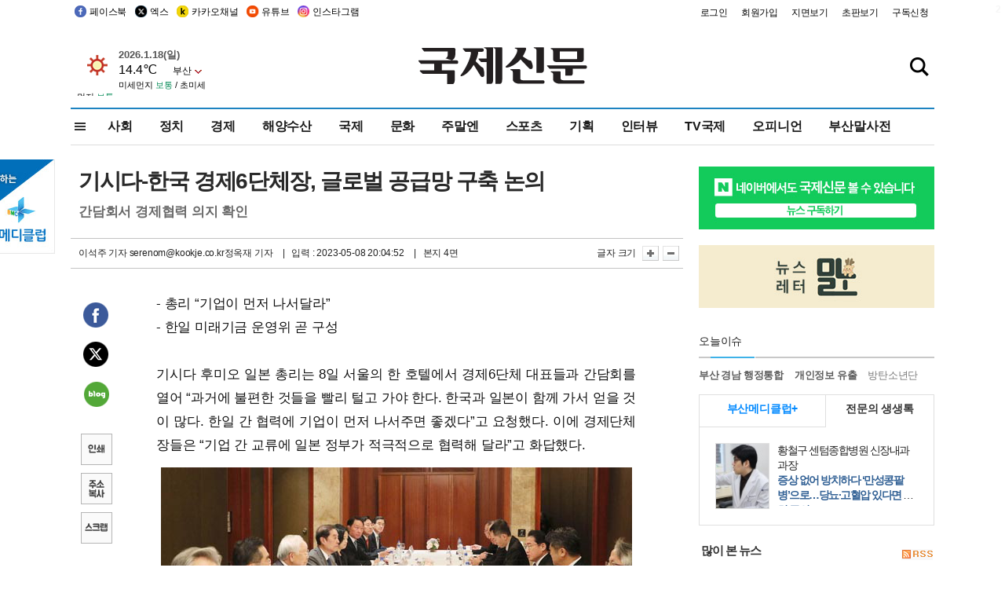

--- FILE ---
content_type: text/html
request_url: https://www.kookje.co.kr/news2011/asp/newsbody.asp?code=0200&key=20230509.22004002571
body_size: 78609
content:
<!DOCTYPE HTML PUBLIC "-//W3C//DTD HTML 4.01 Transitional//EN" "http://www.w3.org/TR/html4/loose.dtd">
<html>
<head>
<meta http-equiv="Content-Type" content="text/html; charset=euc-kr">
<meta http-equiv="Content-Type" content="text/html; charset=euc-kr">
<meta http-equiv="X-UA-Compatible" content="IE=edge,chrome=1">

<script type="text/javascript" src="/jquery/jquery-2.2.3.min.js"></script>
<script type="text/javascript" src="/comm/jquery-migrate-1.1.1.min.js"></script>
<script type="text/javascript" src="/jquery/jquery.cookie.js"></script>
<script type="text/javascript" src="/comm/main.js?v=202005"></script>
<link rel="stylesheet" type="text/css" href="/css/all2021.css?v=2.1" />


<link rel="stylesheet" type="text/css" href="/css/content.css?1016" />

<script>
$(document).ready(function() {
	//전체메뉴
	$(".allmn").click(function(){
		$("#nav_allview").css("display","block");
	});
	$(".aclose").click(function(){
		$("#nav_allview").css("display","none");
	});

});
</script>

<!-- Google tag (gtag.js) -->
<script async src="https://www.googletagmanager.com/gtag/js?id=G-PM54QC8NP5"></script>
<script>
  window.dataLayer = window.dataLayer || [];
  function gtag(){dataLayer.push(arguments);}
  gtag('js', new Date());

  gtag('config', 'G-PM54QC8NP5');
</script>

<meta property="fb:app_id" content="390349274672204"/>
<link rel="stylesheet" type="text/css" href="/css/content.css?v=1.2" />
<script type="text/javascript" src="https://101.livere.co.kr/B/passport/livere8_passport.js" charset="utf-8"></script>
<script src="https://apis.google.com/js/platform.js" async defer>
  {lang: 'ko'}
</script>

<script type="text/javascript">
<!--
function FLsubmit()
{
	var dj = document.forms.news_login
	if(dj.userid.value == "" ){
		alert("아이디를 입력하여 주십시오.")
		dj.userid.focus();
		return;
	}
	if(dj.password.value == "" ){
		alert("암호를 입력하여 주십시오.")
		dj.password.focus();
		return;
	}
	//document.hiddeframe.src='https://www.kookje.co.krkookje/admin/login_check.asp?userid='+dj.userid.value+'&password='+dj.password.value+'&flag=';
	dj.submit();
}
function check()
{
	var df = document.forms.news_commnetInsert
	if (df.comment.value==""){
		alert ("내용을 입력하여 주십시오.");
		df.comment.focus();
	}else if (df.comment.value.length < 10 ){
		alert ("내용은 10자 이상 입력해 주세요.");
		df.comment.focus();
	}else{
		df.submit();
	}
}
//인쇄
function SendPrint(nkey,ncode){
	var pUrl,pWindow;
	pUrl =  "/news2011/asp/news_print.asp?code=" + ncode + "&key=" + nkey;
	pWindow = window.open(pUrl, "winPrint", "left=0,top=0,width=700px,scrollbars=1,resizable=1");
	pWindow.focus();
}
//기사스크랩
function newsScrap(){
	
		alert("로그인 후 이용하여 주십시오.")
		location.href="/kookje/admin/login.asp";
		return;
	
}
function win_YK(filename,winhow) 
{
	
}

function sendTwitter(stitle, surl) { 
	var wp = window.open("https://twitter.com/intent/tweet?text="+encodeURI(stitle)+"&url="+encodeURIComponent(encodeURI(surl)),'twitter',''); 
	if(wp) { 
		wp.focus(); 
	}
} 
/*
function sendTwitter(stitle, surl) { 

	var wp = window.open("http://twitter.com/home?status="+encodeURIComponent(stitle)+" "+encodeURIComponent(surl),'twitter',''); 
	if(wp) { 
		wp.focus(); 
	} 
}*/
 
function sendFaceBook(stitle,surl) { 
	var wp = window.open("http://www.facebook.com/sharer.php?u="+encodeURIComponent(surl)+"&t="+encodeURIComponent(stitle),'facebook', 'width=600px,height=420px'); 
	if(wp) { 
		wp.focus(); 
	} 
} 

function sendNaver() {
	var naver_send_url = encodeURI(encodeURIComponent(_getArticleLink()));
	var naver_send_title = encodeURI(encodeURIComponent(_getArticleTitle()));
	var naver_shareURL = "https://share.naver.com/web/shareView.nhn?url=" + naver_send_url + "&title=" + naver_send_title;
	windowOpen (naver_shareURL, 600, 500, 0, 0, 'yes');
}


$(document).ready(function() {

	$(".fzoom").click(function() { //글자 확대 축소
		var $speech = $(".news_article");
		var currentSize = $speech.css("fontSize");	/* 폰트사이즈를 알아낸다. */
		var lineHeightSize = $speech.css("line-height");	/* line-height를 알아낸다. */
		var num = parseFloat(currentSize, 10);	/* parseFloat()은 숫자가 아니면 숫자가 아니라는 뜻의 NaN을 반환한다. */
		var line = parseFloat(lineHeightSize, 10);
		var unit = currentSize.slice(-2);	/* 끝에서부터 두자리의 문자를 가져온다. */
		var lineunit = lineHeightSize.slice(-2);

		if(this.id == "switcher-large"){
			if (num < 25){
				num += 2;
				line += 2;
			}
		} else if(this.id == "switcher-small") {
			if (num > 12){
				num -= 2;
				line -= 2;
			}
		}

		$speech.css("fontSize", num + unit);
		$speech.css("line-height", line + lineunit);

	});

	//좌측 퀵 공유 메뉴
	$(window).bind('scroll', function () {
			var articleH = $(".news_article").css('height');	
			var num = parseFloat(articleH, 10);
			if ($(window).scrollTop() < num && $(window).scrollTop() > 370) {
					$('.news_share_sns').addClass('fixed');
					$('.news_share_sns').css('top','10px');
			} else {
					$('.news_share_sns').removeClass('fixed');
			}
	});

});
//-->
</script>
<meta name="description" content="- 총리 “기업이 먼저 나서달라”  - 한일 미래기금 운영위 곧 구성    기시다 후미오 일본 총리는 8일 서울의 한 호텔에서 경제6단체 대표들과 간담회를 열어" />
<meta property="og:title" content="기시다-한국 경제6단체장, 글로벌 공급망 구축 논의">
<meta property="og:url" content="https://www.kookje.co.kr/news2011/asp/newsbody.asp?code=0200&key=20230509.22004002571">
<meta property="og:image" content="https://db.kookje.co.kr/news2000/photo/2023/0509/L20230509.22004002571i1.jpg?23">
<meta property="og:site_name" content="국제신문">
<meta property="og:description" content="- 총리 “기업이 먼저 나서달라”  - 한일 미래기금 운영위 곧 구성    기시다 후미오 일본 총리는 8일 서울의 한 호텔에서 경제6단체 대표들과 간담회를 열어..">
<meta property="og:type" content="article">
<meta name="twitter:card" content="summary_large_image" />
<meta name="twitter:url" content="https://www.kookje.co.kr/news2011/asp/newsbody.asp?code=0200&key=20230509.22004002571" />
<meta name="twitter:title" content="기시다-한국 경제6단체장, 글로벌 공급망 구축 논의" />
<meta name="twitter:description" content="- 총리 “기업이 먼저 나서달라”  - 한일 미래기금 운영위 곧 구성    기시다 후미오 일본 총리는 8일 서울의 한 호텔에서 경제6단체 대표들과 간담회를 열어.." />
<meta name="twitter:image:src" content="https://db.kookje.co.kr/news2000/photo/2023/0509/L20230509.22004002571i1.jpg?23" />
<meta name="twitter:site" content="@busaninews" />
<link rel="canonical" href="https://www.kookje.co.kr/news2011/asp/newsbody.asp?code=0200&key=20230509.22004002571" />


<meta name="news_keywords" content="기시다-한국 경제6단체장, 글로벌 공급망 구축 논의"/>

<!--헤드 타이틀 표시용-->

<title>기시다-한국 경제6단체장, 글로벌 공급망 구축 논의 : 국제신문</title>

<script type="text/javascript">

  var _gaq = _gaq || [];
  _gaq.push(['_setAccount', 'UA-20527629-1']);
  _gaq.push(['_trackPageview']);

  (function() {
    var ga = document.createElement('script'); ga.type = 'text/javascript'; ga.async = true;
    ga.src = ('https:' == document.location.protocol ? 'https://ssl' : 'http://www') + '.google-analytics.com/ga.js';
    var s = document.getElementsByTagName('script')[0]; s.parentNode.insertBefore(ga, s);
  })();

</script>

<script type="application/ld+json">
{
	"@context": "http://schema.org",
	"@type": "Person",
	"name": "국제신문 - 부산·울산˙경남의 큰 목소리를 지향합니다.",
	"url": "https://www.kookje.co.kr",
	"sameAs": [
		"https://media.naver.com/press/658",
		"https://www.youtube.com/busannews",
		"https://www.facebook.com/Busannews",
		"https://x.com/busaninews",
		"https://post.naver.com/dkookje",
		"https://www.instagram.com/daily_kookje/"
	]
}
</script> 

<script type="text/javascript" src="//wcs.naver.net/wcslog.js"></script>
<script type="text/javascript">
if(!wcs_add) var wcs_add = {};
wcs_add["wa"] = "ccfb810f6241f";
wcs_do();
</script>

<style type="text/css">
/*내맘의 근교산*/
#sanquickLink { position:fixed;left:60%; bottom:50px; width:246px; height:220px;z-index:9999;}
</style>
</head>

<body>
<div style="position:absolute;right:5px;top:5px;font-size:1em;font-weight:bold;color:#f6f6f6;">2</div>

<div id="skipnav">
<ul>
<li><a href="#wrap">본문 바로가기</a></li>
</ul>
</div>

<div id="header">
<div id="gnb">
	<div class="gnb_left">
		<ul>
		<li><a href="https://www.facebook.com/BUSANNEWS" target="_blank" title="국제신문 페이스북">페이스북</a></li>
		<li><a href="https://twitter.com/busaninews" target="_blank" title="국제신문 트위터">엑스</a></li>
		<li><a href="https://pf.kakao.com/_rhhxmd" target="_blank" title="국제신문 카카오톡채널">카카오채널</a></li>
		<li><a href="https://www.youtube.com/busannews" target="_blank" title="국제신문 유튜브">유튜브</a></li>
		<li><a href="https://www.instagram.com/daily_kookje/" target="_blank" title="국제신문 인스타그램">인스타그램</a></li>
		<!--<li><a href="https://m.post.naver.com/ikookje" target="_blank" title="국제신문 네이버포스트"><img src="/kookje/image_new/sns_np.png" alt="국제신문 네이버포스트" /></a></li>-->
		</ul>
	</div>


	<div class="gnb_right">
	<ul>
	
	<li><a href="https://www.kookje.co.kr/kookje/admin/login.asp">로그인</a></li>
	<li><a href="https://www.kookje.co.kr/kookje/admin/register_new.asp">회원가입</a></li>
	
	<li><a href="http://www.kookje.co.kr/service/pdf/">지면보기</a></li>
	<li><a href="http://epaper.kookje.co.kr/" target="_blank">초판보기</a></li>
	<li><a href="/kookje/marketing_request.asp" target="_blank">구독신청</a></li>
	
	</ul>
	</div>
</div>
<!--gnb-->

	<div id="header_box">

		<div class="tleft">
		<iframe src="https://db.kookje.co.kr/service/weather/weather3.html" width="180" height="70" scrolling="no" frameborder="0"></iframe><!--구글광고 임시 주석처리-->
		
		<!--<a href="/news2011/asp/newsbody.asp?code=0500&key=20210909.99002000000"><img src="/design/bn_econference2021.jpg" alt="지역경제기살리기콘퍼런스생중계보기" class="pdl5"></a>-->
		</div>

		<h1 id="logo">
		
		<a href="/"><img src="/kookje/images/top/logo_w215.png" alt="국제신문"></a>
		
		</h1>

		
		<div class="search-box">  
			<form name="quick_search" method="post" action="https://www.kookje.co.kr/news2011/asp/search.asp" onSubmit="">
			<input type="search" class="search-txt kwd" placeholder="검색어를 입력하세요" name="stitle" maxlength="30" class="kwd" onKeyPress="if (event.KeyCode==13) document.quick_search.submit()">
			<input type="submit" class="search-btn" value="" id="search_ok">
			</form>
		</div>
	</div>
<!--header_box-->

<!--nav-->


<!--
            <li><a href='/news2011/asp/list.asp?code=0600&amp;kwd=국내연예'>국내연예</a></li>
            <li><a href='/news2011/asp/list.asp?code=0600&amp;kwd=해외연예'>해외연예</a></li>
            <li><a href='/news2011/asp/list.asp?code=0550'>영화</a></li> 
            <li><a href='/news2011/asp/list.asp?code=0530'>음악</a></li>
            <li><a href='/news2011/asp/list.asp?code=0600&amp;kwd=볼만한 TV'>볼만한 TV</a></li>
            <li><a href='/news2011/asp/list.asp?code=1900'>만화</a></li>
-->



<div id="menu_nav_line">
<div id="menu_nav">
      <div id="nav_allview">
      <div id="allmenu">
<div class="aclose"><a><img src="/kookje/image_new/allclose.png" style="width:40px;" /></a></div>
<h2>주요메뉴</h2>

<div class="p1all">
	<h3><a href="/">뉴스</a></h3>
	<ul>
		<li><a href="/news2011/asp/list_news.asp?code=00&amp;vHeadTitle=전체기사">전체기사</a></li>
	</ul>
</div>

<div class="p1all">
	<h3><a href="/news2011/asp/sub_main.htm?code=1600&amp;vHeadTitle=주말엔">주말엔</a></h3>
	<ul>
		<li><a href="/news2011/asp/mountain/mountain.asp?code=2200">근교산</a></li>
		<li><a href="/news2011/asp/list.asp?code=0760">맛</a></li>
		<li><a href="/news2011/asp/list.asp?code=0770">여행</a></li>
	</ul>
</div>
<div class="p1all">
	<h3><a href="/news2011/asp/list.asp?code=1700&vHeadTitle=오피니언">오피니언</a></h3>
	<ul>
		<li><a href="/news2011/asp/list.asp?code=1700">최신칼럼</a></li>
		<li><a href="/news2011/asp/list.asp?code=1710">사설</a></li>
		<li><a href="/news2011/asp/list.asp?code=1740">도청도설</a></li>
		<li><a href="/news2011/asp/list.asp?code=1720&amp;clss_cd=021013">국제칼럼</a></li>
		<li><a href="/news2011/asp/list.asp?code=1750">데스크시각</a></li>
		<!--<li><a href="/news2011/asp/list.asp?code=1720&amp;clss_cd=0229">외부칼럼</a></li>-->
	</ul>
</div>
<div class="p1all">
<h3><a href="/news2011/asp/video.asp?code=1000">포토·동영상</a></h3>
<ul>
								<li><a href="/news2011/asp/video.asp?code=1000">동영상종합</a></li>
								<li><a href="/news2011/asp/list.asp?code=0900">포토종합</a></li>
</ul>
</div>

<div class="p1all">
<h3>게시판</h3>
<ul>
								<li><a href="/news2011/asp/list.asp?code=1800">알림 · 사고</a></li>
								<li><a href="/bbs/board_list_2.asp?board_no=1">독자투고</a></li>
								<li><a href="/bbs/board_list_2.asp?board_no=2">독자제보</a></li>
</ul>
</div>

<div class="p1all">
<h3><a href="/kookje/ceo_message.asp" target="_blank">회사소개</a></h3>
<ul>                  
								<li><a href="/kookje/marketing_request.asp" target="_blank">구독신청</a></li>
								<li><a href="/kookje/cor_formation.asp" target="_blank">전화안내</a></li>
								<li><a href="/kookje/support/support3.htm" target="_blank">광고안내</a></li>
</ul>
</div>




</div>
<!--allmenu-->
      </div><!--nav e-->
<a><span class="allmn"></span></a>

<ul class="news_menu">
	<li><a href="/news2011/asp/sub_main.htm?code=0300&vHeadTitle=사회">사회</a></li>
	<li><a href="/news2011/asp/sub_main.htm?code=0100&vHeadTitle=정치">정치</a>
		<!--
		<div class="dep2">
			<div class="d2">
			  <ul>
				<li><a href="/news2011/asp/sub_main.htm?code=0400&vHeadTitle=국제">국제</a></li>
			  </ul>
			</div>
		</div>-->	
	</li>
	<li><a href="/news2011/asp/sub_main.htm?code=0200&vHeadTitle=경제">경제</a></li>
	<li><a href="/news2011/asp/sub_main.htm?code=0270&vHeadTitle=해양수산">해양수산</a></li>
	<li><a href="/news2011/asp/sub_main.htm?code=0400&vHeadTitle=국제">국제</a></li>
	<li><a href="/news2011/asp/sub_main.htm?code=0500&vHeadTitle=문화">문화</a></li>
	<li><a href="/news2011/asp/sub_main.htm?code=1600&vHeadTitle=주말엔">주말엔</a>
		<div class="dep2">
			<div class="d2">
			  <ul>
				<li><a href='/news2011/asp/mountain/mountain.asp?code=2200'>근교산</a></li>
			  </ul>
			</div>
		</div>
	</li>
	<li><a href="/news2011/asp/sub_main.htm?code=0600&vHeadTitle=스포츠">스포츠</a></li>
	<li><a href="/news2011/asp/series.htm">기획</a></li>
	<li><a href="/news2011/asp/list.asp?kwd=%C0%CE%C5%CD%BA%E4">인터뷰</a></li>
	<li><a  href='/news2011/asp/video.asp?code=1000'>TV국제</a>
		<div class="dep2">
			<div class="d2">
			  <ul>
				<li><a href="https://www.youtube.com/user/kookjenews" target="_blank">비디토리</a></li>
				<li><a href="https://www.youtube.com/user/busannews" target="_blank">국제유튜브</a></li>
			  </ul>
			</div>
		</div>
	</li>
	<li><!--<li class="prm">--><a href="/news2011/asp/list.asp?code=1700">오피니언</a></li>
	<li><!--<li class="prm">--><a href="/page/busanmal/"  target="_blank">부산말사전</a></li>
	<!--<li><a href="/news2011/asp/list.asp?st=asc&clss_cd=132101"><span class="space_normal">다큐멘터리 ‘청년’</span></a></li>-->
	<!--<li><a href="/news2011/asp/list.asp?st=asc&clss_cd=152209"><span class="space_normal" style="color:tomato">죽어도 자이언츠</span></a></li>-->
</ul>


<div class="dep3 "><div class="d3">
              <ul class='subNav02 '>
                <li><a href='/news2011/asp/list.asp?code=0100'>전체기사</a></li>
                <li><a href='/news2011/asp/list.asp?code=0110'>대통령실</a></li>
                <li><a href='/news2011/asp/list.asp?code=0120'>국회/정당</a></li>
                <li><a href='/news2011/asp/list.asp?code=0130'>남북한</a></li>
                <li><a href='/news2011/asp/list.asp?code=0140'>선거</a></li>
                <li><a href='/news2011/asp/list.asp?code=0150'>지방정치</a></li>
                <li><a href='/news2011/asp/list.asp?code=0160'>국방</a></li>
                <li><a href='/news2011/asp/list.asp?code=0170'>정책</a></li>
                <li><a href='/news2011/asp/list.asp?code=0180'>외교</a></li>
              </ul>

              <ul class='subNav02'>
                <li><a href='/news2011/asp/list.asp?code=0200'>전체기사</a></li>
                <li><a href='/news2011/asp/list.asp?code=0210'>부동산</a></li>
                <li><a href='/news2011/asp/list.asp?code=0220'>증권/금융/보험</a></li>
                <li><a href='/news2011/asp/list.asp?code=0230'>쇼핑/유통</a></li>
                <li><a href='/news2011/asp/list.asp?code=0240'>기업/창업</a></li>
                <li><a href='/news2011/asp/list.asp?code=0250'>구인구직</a></li>
                <li><a href='/news2011/asp/list.asp?code=0260'>복권</a></li>
                <li><a href='/news2011/asp/list.asp?code=0270'>해양수산</a></li>
                <li><a href='/news2011/asp/list.asp?code=0280'>자동차</a></li>
                <li><a href='/news2011/asp/list.asp?code=0281'>항공</a></li>
                <li><a href='/news2011/asp/list.asp?code=0290'>조세</a></li>
                <li><a href='/news2011/asp/list.asp?code=0231'>통상/무역</a></li>
                <li><a href='/news2011/asp/list.asp?code=0291'>정책</a></li>
                <!--<li><a href='/news2011/asp/list.asp?code=0291'>전시/컨벤션</a></li>
                <li><a href='/news2011/asp/list.asp?code=0292'>관광</a></li>-->
              </ul>

              <ul class='subNav02'>
                <li><a href='/news2011/asp/list.asp?code=0300'>전체기사</a></li>
                <li><a href='/news2011/asp/list.asp?code=0310'>사건사고</a></li>
                <li><a href='/news2011/asp/list.asp?code=0320'>교육</a></li>
                <li><a href='/news2011/asp/list.asp?code=0330'>보건/복지</a></li>
                <li><a href='/news2011/asp/list.asp?code=0340'>환경</a></li>
                <li><a href='/news2011/asp/list.asp?code=0350'>교통</a></li>
                <li><a href='/news2011/asp/list.asp?code=0360'>날씨</a></li>
                <li><a href='/news2011/asp/list.asp?code=0370'>법조</a></li>
                <li><a href='/news2011/asp/list.asp?code=0380'>노동</a></li>
                <li><a href='/news2011/asp/list.asp?code=0390'>행정</a></li>
                <li><a href='/news2011/asp/list.asp?code=0321'>미디어</a></li>
              </ul> 

              <ul class='subNav02'>
                <li><a href='/news2011/asp/list.asp?code=0400'>전체기사</a></li>
                <li><a href='/news2011/asp/list.asp?code=0410'>미국</a></li>
                <li><a href='/news2011/asp/list.asp?code=0420'>일본</a></li>
                <li><a href='/news2011/asp/list.asp?code=0430'>중국</a></li>
                <!--<li><a href='/news2011/asp/list.asp?code=0440'>해외토픽</a></li>-->
                <li><a href='/news2011/asp/list.asp?code=0450'>중동</a></li>
                <li><a href='/news2011/asp/list.asp?code=0460'>유럽</a></li>
                <li><a href='/news2011/asp/list.asp?code=0499'>기타</a></li>
              </ul> 

              <ul class='subNav02'>
                <li><a href='/news2011/asp/list.asp?code=0500'>전체기사</a></li>
                <li><a href='/news2011/asp/list.asp?code=0510'>미술</a></li>
                <li><a href='/news2011/asp/list.asp?code=0520'>책/문학</a></li>
                <li><a href='/news2011/asp/list.asp?code=0530'>음악/음반/공연</a></li>
                <li><a href='/news2011/asp/list.asp?code=0540'>연예</a></li>
                <li><a href='/news2011/asp/list.asp?code=0550'>영화/방송</a></li>
                <li><a href='/news2011/asp/list.asp?code=0560'>문화재</a></li>
                <li><a href='/news2011/asp/list.asp?code=0570'>종교</a></li>
                <li><a href='/news2011/asp/list.asp?code=0580'>바둑</a></li>
                <li><a href='/news2011/asp/list.asp?code=0590'>전시</a></li>
                <li><a href='/news2011/asp/list.asp?code=1900'>만화</a></li>
              </ul>

              <ul class='subNav02'>
                <li><a href='/news2011/asp/list.asp?code=0700'>전체기사</a></li>
                <li><a href='/news2011/asp/list.asp?code=0710'>건강정보</a></li>
                <li><a href='/news2011/asp/list.asp?code=0720'>여성생활</a></li>
                <li><a href='/news2011/asp/list.asp?code=0730'>스타일</a></li>
                <li><a href='/news2011/asp/list.asp?code=0740'>트렌드</a></li>
                <li><a href='/news2011/asp/list.asp?code=0750'>게임</a></li>      
                <li><a href='/news2011/asp/list.asp?code=0760'>맛집</a></li>
                <li><a href='/news2011/asp/list.asp?code=0770'>레저여행</a></li>
              </ul> 

              <ul class='subNav02'>
                <li><a href='/news2011/asp/list.asp?code=0800'>전체기사</a></li>
                <li><a href='/news2011/asp/list.asp?code=0820'>환경</a></li>
                <li><a href='/news2011/asp/list.asp?code=0830'>과학</a></li>
                <li><a href='/news2011/asp/list.asp?code=0840'>IT</a></li>
              </ul> 

              <ul class='subNav02'>
                <li><a href='/news2011/asp/list.asp?code=2200'>전체기사</a></li>
                <li><a href='/news2011/asp/list.asp?code=2210'>부산</a></li>
                <li><a href='/news2011/asp/list.asp?code=222'>경남</a></li>
                <li><a href='/news2011/asp/list.asp?code=2230'>대구경북</a></li>
                <li><a href='/news2011/asp/list.asp?code=2240'>비영남권</a></li>
                <li><a href='/bbs/board_list_2.asp?board_no=23'>산행후기</a></li>
                <li><a href='/bbs/board_list_2.asp?board_no=26'>산행사진</a></li>
                <li><a href='/bbs/board_list_2.asp?board_no=25'>산행안내</a></li>
                <li><a href='/bbs/board_list_2.asp?board_no=27'>자유게시판</a></li>
              </ul>     

              <ul class='subNav02'>
                <li><a href='/news2011/asp/list.asp?code=1720&amp;clss_cd=0229'>강동진 칼럼</a></li>
                <li><a href='/news2011/asp/list.asp?code=1720&amp;clss_cd=021041'>이지훈 칼럼</a></li>
                <li><a href='/news2011/asp/list.asp?code=1720&amp;clss_cd=021044'>김정현 칼럼</a></li>
                <li><a href='/news2011/asp/list.asp?code=1720&amp;clss_cd=021045'>강명관 칼럼</a></li>
              </ul> 

              <ul class='subNav02 '>
                <li><a href='/news2011/asp/list.asp?code=1700'>전체기사</a></li>
                <li><a href='/news2011/asp/list.asp?code=1710'>사설</a></li>
                <li><a href='/news2011/asp/list.asp?code=1720&amp;clss_cd=021013'>국제칼럼</a></li>
                <li><a href="/news2011/asp/list.asp?code=1720&amp;clss_cd=021037">뉴스와 현장</a></li>
                <!--<li><a href='/news2011/asp/list.asp?code=1720'>칼럼</a></li>-->
                <!--<li><a href='/news2011/asp/list.asp?code=1730'>시론</a></li>-->
                <li><a href='/news2011/asp/list.asp?code=1740'>도청도설</a></li>
                <li><a href='/news2011/asp/list.asp?code=1750'>데스크시각</a></li>
                <li><a href='/news2011/asp/list.asp?code=1760'>기자수첩</a></li>
                <li><a href='/news2011/asp/list.asp?code=1730'>기명칼럼</a></li>
                <li><a href='/news2011/asp/list.asp?code=1790'>칼럼</a></li>
                <li><a href='/news2011/asp/list.asp?code=1770'>독자권익위원회</a></li>
                <!--<li><a href='/news2011/asp/list.asp?code=1780'>제언</a></li>-->
              </ul>

              <ul class='subNav02'>
                <li><a href='/news2011/asp/list.asp?code=0850'>전체보기</a></li>
                <li><a href='/bbs/item_list_2.asp?board_no=ITEM'>주제토론방</a></li>
                <li><a href='/bbs/board_list_2.asp?board_no=28'>자유게시판</a></li>
                <li><a href='/bbs/board_list_2.asp?board_no=30'>공지사항</a></li>
                <li><a href='/bbs/board_list_2.asp?board_no=31'>활동현황</a></li>
              </ul>   

              <ul class='subNav02'>
                <li><a href='/news2011/asp/list.asp?code=1700'>전체기사</a></li>
                <li><a href='/news2011/asp/list.asp?code=1790'>기고</a></li>
                <li><a href='/news2011/asp/list.asp?code=1720&amp;clss_cd=0229'>세상읽기</a></li>
				<li><a href='/news2011/asp/list.asp?code=1720&amp;clss_cd=0234'>해양수산칼럼</a></li>
                <li><a href='/news2011/asp/list.asp?code=1720&amp;clss_cd=021079'>메디칼럼</a></li>
                <li><a href='/news2011/asp/list.asp?code=1720&amp;clss_cd=021017'>과학에세이</a></li>
                <li><a href='/news2011/asp/list.asp?code=1720&amp;clss_cd=0230'>감성터치</a></li>
				<li><a href='/news2011/asp/list.asp?code=1720&amp;clss_cd=021056'>최태호의 와인 한 잔</a></li>
				<li><a href='/news2011/asp/list.asp?code=1720&amp;clss_cd=021054'>박상현의 끼니</a></li>
				<li><a href='/news2011/asp/list.asp?code=1720&amp;clss_cd=021057'>황정수의 그림산책</a></li>
				<li><a href='/news2011/asp/list.asp?code=1720&amp;clss_cd=021053'>김지윤의 우리음악 이야기</a></li>
				<li><a href='/news2011/asp/list.asp?code=1720&amp;clss_cd=0236'>화요경제 항산항심</a></li>
                <li><a href='/news2011/asp/list.asp?code=1720&amp;clss_cd=021027'>CEO칼럼</a></li>
                <li><a href='/news2011/asp/list.asp?code=1720&amp;clss_cd=0219'>아침숲길</a></li>
                <li><a href='/news2011/asp/list.asp?code=1720&amp;clss_cd=0228'>인문학칼럼</a></li>
				<li><a href='/news2011/asp/list.asp?code=1720&amp;clss_cd=0233'>청년의 소리</a></li>
<!--<li><a href='/news2011/asp/list.asp?code=1720&amp;clss_cd=021033'>기명칼럼</a></li>-->
<!--<li><a href='/news2011/asp/list.asp?code=1720&amp;clss_cd=0231'>스포츠에세이</a></li>-->
<!--<li><a href='/news2011/asp/list.asp?code=1720&amp;clss_cd=0235'>생활과 법률</a></li>-->
<!--<li><a href='/news2011/asp/list.asp?code=1720&amp;clss_cd=021058'>조영석의 음악이야기</a></li>-->

              </ul> 

              <div class="tab listnews_tab ">
                <a href="/news2011/asp/list.asp?code=1720&amp;clss_cd=021037"><button class="tablinks">뉴스와 현장</button></a>
                <a href="/news2011/asp/list.asp?code=1720&amp;clss_cd=021001"><button class="tablinks">기자수첩</button></a>
              </div>

              <div class="tab listnews_tab ">
                <a href="/news2011/asp/list.asp?code=1720&amp;clss_cd=0227"><button class="tablinks">옴부즈맨칼럼</button></a>
                <a href="/news2011/asp/list.asp?code=1770"><button class="tablinks">독자권익위원회</button></a>
              </div>

				<!--게시판 탭-->
              <div class="tab listnews_tab ">
			  	
              </div>
			  <!--게시판 탭-->

</div></div>


</div>
</div>
<!--menu_nav-->



</div>
<!--header-->



<div id="wrap"> <!-- wrapper s--> 


<!--<style>
#e64bnr p{width:120px;height:130px;overflow:hidden;overflow:hidden;margin-bottom:5px}
</style>-->
<div class="flow_wrap2">



<div id="flow_banner_left" style="position:absolute;width:160px;left:-180px; top:10px;text-align:right;">

<a href="http://www.busanmedi.com" target="_blank"><img src="/design/busanmedi.jpg" width="160px" height="120px" style="padding:10px 0" alt="부산메디클럽"></a>


</div>


<div id="flow_banner_right" style="position:absolute;left:1120px; top:10px;">

<!--<p style="margin-bottom:5px">

</p>-->

</div>

</div>
  <div id="Contents">  <!-- Contents s-->
	<!---------------->
	<!-- topArea s-->
	<!---------------->
	<div id="topArea">  <!-- topArea s-->
		<!---------------->

		<!-- leftArea s-->
		<div class="leftArea">  <!-- leftArea s-->

			<div id="news_topArea"> <!-- news_topArea s -->
				<div class="news_title">
<h1>기시다-한국 경제6단체장, 글로벌 공급망 구축 논의</h1>
<h2>간담회서 경제협력 의지 확인</h2></div>
<div class="news_reporterDate left">
	<ul>
		<li class="f_news_repoter" id="reporter_"> <a href='/kookje/admin/gija_info.asp?gijaid=serenom'>이석주 기자</a> serenom@kookje.co.kr정옥재 기자 </li>
		<li><span class="f_news_date">&nbsp;|&nbsp;&nbsp; 입력 : 2023-05-08 20:04:52</span></li>
<li class="f_news_myeon">&nbsp;|&nbsp;&nbsp; 본지 4면</li>
	</ul>
</div>

				<div class="news_snsPrint">
					<ul class="news_print right">
						<li>글자 크기&nbsp;</li><li class="news_font"><img src="/kookje/images/btn_news_fontL.gif" border="0" alt="글씨 크게" class="fzoom" id="switcher-large"></li>
						<li class="news_font"><img src="/kookje/images/btn_news_fontS.gif" border="0" alt="글씨 작게" class="fzoom" id="switcher-small"></li>
					</ul>
				</div>
			</div><!-- news_topArea e -->

			
			<!--
			<div id="submenu_title">
				<div class="submenu_title_top"><span class="left">경제</span><span class="submenu_depth right">뉴스 &gt; <strong>경제</strong></span></div>
				<div class="submenu_title_bottom"></div>
			</div>-->
			

			<div id="submenu_blank">  <!-- submenu_blank s-->
			</div> <!-- submenu_blank e -->

			
				<div id="news_textArea">

		
		<div class="news_share">
        <ul class="news_share_sns">
						<li><a href="javascript:sendFaceBook('기시다-한국 경제6단체장, 글로벌 공급망 구축 논의','https://www.kookje.co.kr/news2011/asp/newsbody.asp?code=0200&amp;key=20230509.22004002571');" class="share_fb">페이스북 공유</a></li>
						<li><a href="javascript:sendTwitter('기시다-한국 경제6단체장, 글로벌 공급망 구축 논의','https://www.kookje.co.kr/news2011/asp/newsbody.asp?code=0200&amp;key=20230509.22004002571');" class="share_tw">트위터 공유</a></li>
						<li><a href="javascript:sendNaver()" class="share_naver">네이버 공유</a></li>
						<li><a href="javascript:SendPrint('20230509.22004002571','0200');" class="share_print">인쇄</a></li>
						<li><a href="javascript:copy_trackback('https://www.kookje.co.kr/news2011/asp/newsbody.asp?code=0200&key=20230509.22004002571');" class="share_url">기사 주소 복사</a><input type="hidden" id="url_copy" value="http://www.kookje.co.kr/news2011/asp/newsbody.asp?code=0200&amp;key=20230509.22004002571"><!-- 기사주소복사용 주소 --></li>
						<li><a href="javascript:newsScrap();" class="share_clip">스크랩</a></li>						
        </ul>
    </div>

				<div class="news_article">
				- 총리 “기업이 먼저 나서달라”<br>- 한일 미래기금 운영위 곧 구성<br><br>기시다 후미오 일본 총리는 8일 서울의 한 호텔에서 경제6단체 대표들과 간담회를 열어 “과거에 불편한 것들을 빨리 털고 가야 한다. 한국과 일본이 함께 가서 얻을 것이 많다. 한일 간 협력에 기업이 먼저 나서주면 좋겠다”고 요청했다. 이에 경제단체장들은 “기업 간 교류에 일본 정부가 적극적으로 협력해 달라”고 화답했다.<br><table border="0" cellpadding="0" cellspacing="0" width="100" align="center"><tbody><tr><td align="right"><a href="javascript:win_YK('/news2011/asp/photo_view.asp?img_fn=20230509.22004002571i1.jpg')"><img id="newsimg" border="0" alt="" src="https://db.kookje.co.kr/news2000/photo/2023/0509/L20230509.22004002571i1.jpg" width="600"></a></td></tr><tr><td align="left" class="imgcaption">기시다 후미오(오른쪽 앞에서 세 번째) 일본 총리와 최태원 대한상의 회장, 김병준 전경련 회장직무대행을 비롯한 경제단체장과 주요 내빈들이 8일 서울의 한 호텔에서 간담회를 하고 있다.  전국경제인연합회 제공</td></tr></tbody></table><div style="float:right;width:300px;height:255px;margin-left:10px;">
<div style="float:right;position:relative;width:300px;height:250px;">
<script async src="https://pagead2.googlesyndication.com/pagead/js/adsbygoogle.js?client=ca-pub-5306000737854769" 
     crossorigin="anonymous"></script>
<!-- 300x250, 작성됨 10. 2. 28 -->
<ins class="adsbygoogle"
     style="display:inline-block;width:300px;height:250px"
     data-ad-client="ca-pub-5306000737854769"
     data-ad-slot="3834944788"></ins>
<script>
     (adsbygoogle = window.adsbygoogle || []).push({});
</script>
</div>
</div>
1시간가량 진행된 간담회에는 최태원 대한상공회의소 회장, 김병준 전국경제인연합회 회장 직무대행, 구자열 한국무역협회장, 손경식 한국경영자총협회장, 김기문 중소기업중앙회장, 최진식 한국중견기업연합회장이 참석했다. 한일경제협회장인 김윤 삼양홀딩스 회장도 함께했다. ‘과거에 불편한 것들을 빨리 털자’는 기시다 총리의 발언과 맞물려 일본 정부 측 인사들은 ‘제3자 변제’를 주요 내용으로 한 한국 정부의 강제 징용 피해자 배상 해법을 평가했다고 참석자들이 전했다.<br><br>미국 주도로 진행 중인 글로벌 공급망 재편에 양국이 공동 대응하는 방안도 논의됐다. 김기문 회장은 “소부장(소재·부품·장비) 분야 원천 기술은 아무래도 일본이 앞서기 때문에 우리가 일본에서 부품·소재를 들여온 뒤 가공해 대기업에 납품하고 외국에 수출하는 데 서로 이익이 많을 것”이라고 했다.<br><br>이번에 한일 정상이 경제 협력을 강화하기로 하면서 국내 산업계는 수출 규제 사태의 완전 정상화와 공급망 공조 강화 등 긍정적인 효과를 기대한다. 이날 산업통상자원부에 따르면 한국 반도체 제조업체와 일본 소부장 기업은 앞으로 견고한 공급망을 구축할 것으로 예상된다. 산업부 관계자는 “일본이 글로벌 반도체 공급망에서 큰 역할을 하는 만큼 양국 공조는 공급망 안정 차원에서 긍정적으로 작용할 것”이라고 내다봤다.<br><br>국내 산업계 역시 글로벌 공급망이 미국·유럽 주도로 급변하는 상황에서 조금이나마 숨통이 트일 것으로 판단한다. 미국과 유럽연합(EU) 등을 향해 한일 양국이 공통의 목소리를 낼 여건은 갖춰졌다는 것이다. 최근 미국과 EU는 반도체·배터리 등 첨단 분야에서 자국 산업 육성에 속도를 내고 있다. 두 정상이 우주·인공지능(AI) 등에 관한 연구·개발(R&amp;D) 협력 추진에 합의한 만큼 양국 글로벌 공급망 공동 대처가 첨단 산업 분야로 확대될 가능성도 있다.<br><br>정식 출범을 앞둔 ‘한일 미래 파트너십 기금’도 화두였다. 김병준 직무대행은 “게이단렌(經團連·일본경제단체연합회)과 따로 협의하고 있는데 오늘내일 중 운영위원회가 구성될 것”이라고 설명했다. 그는 간담회 참석 전 “일본이 청년 기금을 위한 운영위원회를 제안했다”며 “제가 공동운영위원장을 맡고 재계 인사 중 운영위원 두 분을 모시는 절차를 밟고 있다”고 말하기도 했다. 윤석열 대통령도 전날 기자회견에서 기금 출범을 소개하며 “한일 미래 세대 교류 확대를 위해 많은 관심을 기울이고 필요한 일을 계속할 것”이라고 밝혔다.
				</div>
				<div class="pdt20">ⓒ국제신문(www.kookje.co.kr), 무단 전재 및 재배포 금지</div>
				<div class="pdt20">▶<a href="https://www.facebook.com/Busannews/" target="_blank">[국제신문 페이스북]</a> <a href="https://www.instagram.com/daily_kookje/" target="_blank">[국제신문 인스타그램]</a></div>

				<div class="pdt20"><a href="/contents/" target="_blank"><img src="/kookje/images/contents/what.jpg?v=1" alt="국제신문 뉴스레터"></a></div>

				<div id="news_relGisa"> <!-- news_relGisa s -->
	<div class="news_relGisa_title">
		<p class="relGisa_title left f_news_relGisa_title">
			관련<span class="fOrange">기사</span>
		</p>
		<ul class="relGisa_title2 left">
		</ul>
	</div>
	<div class="news_relGisa_link">
		<ul>
			<li class="icon_relgisalist1B ellipsis"><a href="/news2011/asp/newsbody.asp?code=0100&amp;key=20230509.22004002590" class="f_news_relGisa_link">조기방한·과거사 성의 표시…한·미·일 협력 주도권 포석</a></li>
			<li class="icon_relgisalist1B ellipsis"><a href="/news2011/asp/newsbody.asp?code=0200&amp;key=20230508.99099002649" class="f_news_relGisa_link">오염수 시찰단 파견에 실효성 우려…"일본에 면죄부 줄 수도"</a></li>
			<li class="icon_relgisalist1B ellipsis"><a href="/news2011/asp/newsbody.asp?code=0100&amp;key=20230508.99099002572" class="f_news_relGisa_link">한일 정상회담 결과에 與 "통 큰 결단" 野 "빵셔틀"</a></li>
		</ul>
	</div>
</div><!-- news_relGisa e -->


			<div class="pdt20"><a href="http://newsstand.naver.com/?pcode=332" target="_blank"><img src="/kookje/images/contents/nsnbb2.jpg" alt="국제신문 네이버 뉴스스탠드 구독하기"></a></div>
			<div class="blank_20"></div>

				</div>

			

			
			<!--포토 슬라이드-->


			<!--포토 슬라이드-->
			<!--
			<div id="photo_slide" class="mgt30">
					<h3 class="tit"><a href="/news2011/asp/photo.asp">포토 슬라이드</a></h3>
						<ul class="ps_lst">
						
						</ul>	
			</div>
			-->

			<div id="news_relGisa2"> <!-- news_relGisa2 s -->
			<ul class="left news_list">
<li class="ellipsis"><a href="/news2011/asp/newsbody.asp?code=0300&amp;key=20260116.22002004465" class="f_news_relGisa2_list">■ 건보공단, 담배사 상대 항소심도 패소(종합)</a></li>
<li class="ellipsis"><a href="/news2011/asp/newsbody.asp?code=0600&amp;key=20260116.22015004455" class="f_news_relGisa2_list">■ 프로농구, 외국인 2명 동시 기용 가능</a></li>
<li class="ellipsis"><a href="/news2011/asp/newsbody.asp?code=0200&amp;key=20260116.22002004451" class="f_news_relGisa2_list">■ 공동어시장 건폐율 높여 관광·가공시설 추진</a></li>
<li class="ellipsis"><a href="/news2011/asp/newsbody.asp?code=0200&amp;key=20260116.22011004445" class="f_news_relGisa2_list">■ 작년 K-씨푸드 수출 33억弗</a></li>
<li class="ellipsis"><a href="/news2011/asp/newsbody.asp?code=0200&amp;key=20260116.22012004440" class="f_news_relGisa2_list">■ 서민 주담대 보금자리론 올해 20조 공급</a></li>
<li class="ellipsis"><a href="/news2011/asp/newsbody.asp?code=0200&amp;key=20260115.22002004024" class="f_news_relGisa2_list">■ 새해 다시 치솟는 원/달러…정부 환율 방어 ‘속수무책’</a></li>
<li class="ellipsis"><a href="/news2011/asp/newsbody.asp?code=0300&amp;key=20260115.22002004023" class="f_news_relGisa2_list">■ 금정산국립공원 연내 주차장·안내체계 갖춘다</a></li>
<li class="ellipsis"><a href="/news2011/asp/newsbody.asp?code=0300&amp;key=20260115.22002003908" class="f_news_relGisa2_list">■ 덕성원 피해자 위자료 지급 확정…법무부·부산시 항소 포기</a></li>
<li class="ellipsis"><a href="/news2011/asp/newsbody.asp?code=0200&amp;key=20260114.22002003572" class="f_news_relGisa2_list">■ 車 보험료 1.3~1.4% 인상</a></li>
</ul>


			</div><!-- news_relGisa2 e -->

			 <!-- news_photoArea s -->
			 <div id="news_photoArea">
<div id='Set01'>
	<dl class="left">
		<dt><a href="/news2011/asp/newsbody.asp?code=0600&amp;key=20260116.22015004436"><img src="http://db.kookje.co.kr/news2000/photo/2026/0116/S20260116.22015004436i1.jpg" border="0" alt="" class="photo_view"></a></dt>
		<dd class="ellipsis2"><a href="/news2011/asp/newsbody.asp?code=0600&amp;key=20260116.22015004436" class="f_main_photonews">LIV 이적 안병훈 “미래 위한 결정”</a></dd>
	</dl>
	<dl class="left">
		<dt><a href="/news2011/asp/newsbody.asp?code=0500&amp;key=20260116.22014004419"><img src="http://db.kookje.co.kr/news2000/photo/2026/0116/S20260116.22014004419i1.jpg" border="0" alt="" class="photo_view"></a></dt>
		<dd class="ellipsis2"><a href="/news2011/asp/newsbody.asp?code=0500&amp;key=20260116.22014004419" class="f_main_photonews">OTT 플랫폼별 ‘자녀보호기능’ 한눈에</a></dd>
	</dl>
	<dl class="left">
		<dt><a href="/news2011/asp/newsbody.asp?code=0200&amp;key=20260115.22011004020"><img src="http://db.kookje.co.kr/news2000/photo/2026/0115/S20260115.22011004020i1.jpg" border="0" alt="" class="photo_view"></a></dt>
		<dd class="ellipsis2"><a href="/news2011/asp/newsbody.asp?code=0200&amp;key=20260115.22011004020" class="f_main_photonews">두쫀쿠(두바이쫀득쿠키) 열풍…편의점도 ‘두바이콘셉트’ 상품 출시 잇따라</a></dd>
	</dl>
	<dl class="left">
		<dt><a href="/news2011/asp/newsbody.asp?code=1600&amp;key=20260115.22014003676"><img src="http://db.kookje.co.kr/news2000/photo/2026/0115/S20260115.22014003676i1.jpg" border="0" alt="" class="photo_view"></a></dt>
		<dd class="ellipsis2"><a href="/news2011/asp/newsbody.asp?code=1600&amp;key=20260115.22014003676" class="f_main_photonews">중화권 원작에 한국감성 한 스푼…리메이크가 멜로 되살릴까</a></dd>
	</dl>
</div>
<div id='Set02'>
	<dl class="left">
		<dt><a href="/news2011/asp/newsbody.asp?code=1600&amp;key=20260115.22014004000"><img src="http://db.kookje.co.kr/news2000/photo/2026/0115/S20260115.22014004000i1.jpg" border="0" alt="" class="photo_view"></a></dt>
		<dd class="ellipsis2"><a href="/news2011/asp/newsbody.asp?code=1600&amp;key=20260115.22014004000" class="f_main_photonews">‘만다라’부터 ‘축제’까지…안성기 온라인 추모전</a></dd>
	</dl>
	<dl class="left">
		<dt><a href="/news2011/asp/newsbody.asp?code=1600&amp;key=20260115.22014003999"><img src="http://db.kookje.co.kr/news2000/photo/2026/0115/S20260115.22014003999i1.jpg" border="0" alt="" class="photo_view"></a></dt>
		<dd class="ellipsis2"><a href="/news2011/asp/newsbody.asp?code=1600&amp;key=20260115.22014003999" class="f_main_photonews">‘케데헌’ 더빙 안효섭, 美방송 잇단 러브콜</a></dd>
	</dl>
	<dl class="left">
		<dt><a href="/news2011/asp/newsbody.asp?code=0200&amp;key=20260114.22009003541"><img src="http://db.kookje.co.kr/news2000/photo/2026/0114/S20260114.22009003541i1.jpg" border="0" alt="" class="photo_view"></a></dt>
		<dd class="ellipsis2"><a href="/news2011/asp/newsbody.asp?code=0200&amp;key=20260114.22009003541" class="f_main_photonews">아파트 지하주차장, AI로봇이 짐 옮기고 카페도 생긴다</a></dd>
	</dl>
	<dl class="left">
		<dt><a href="/news2011/asp/newsbody.asp?code=0500&amp;key=20260114.22014003533"><img src="http://db.kookje.co.kr/news2000/photo/2026/0114/S20260114.22014003533i1.jpg" border="0" alt="" class="photo_view"></a></dt>
		<dd class="ellipsis2"><a href="/news2011/asp/newsbody.asp?code=0500&amp;key=20260114.22014003533" class="f_main_photonews">보편적 러브스토리를 특별하게 만드는 구교환의 매력</a></dd>
	</dl>
</div>
<div id='Set03'>
	<dl class="left">
		<dt><a href="/news2011/asp/newsbody.asp?code=0400&amp;key=20260113.22006003155"><img src="http://db.kookje.co.kr/news2000/photo/2026/0113/S20260113.22006003155i1.jpg" border="0" alt="" class="photo_view"></a></dt>
		<dd class="ellipsis2"><a href="/news2011/asp/newsbody.asp?code=0400&amp;key=20260113.22006003155" class="f_main_photonews">이란 2000명 사망설…美, 군사개입 경고하며 대화 여지도</a></dd>
	</dl>
	<dl class="left">
		<dt><a href="/news2011/asp/newsbody.asp?code=0400&amp;key=20260113.22006003153"><img src="http://db.kookje.co.kr/news2000/photo/2026/0113/S20260113.22006003153i1.jpg" border="0" alt="" class="photo_view"></a></dt>
		<dd class="ellipsis2"><a href="/news2011/asp/newsbody.asp?code=0400&amp;key=20260113.22006003153" class="f_main_photonews">파월 수사 착수…금리인하 거부에 트럼프 보복?</a></dd>
	</dl>
	<dl class="left">
		<dt><a href="/news2011/asp/newsbody.asp?code=0500&amp;key=20260113.22006003152"><img src="http://db.kookje.co.kr/news2000/photo/2026/0113/S20260113.22006003152i1.jpg" border="0" alt="" class="photo_view"></a></dt>
		<dd class="ellipsis2"><a href="/news2011/asp/newsbody.asp?code=0500&amp;key=20260113.22006003152" class="f_main_photonews">‘케데헌’ 골든글로브 애니메이션·주제가상 2관왕(종합)</a></dd>
	</dl>
	<dl class="left">
		<dt><a href="/news2011/asp/newsbody.asp?code=0300&amp;key=20260112.22002002745"><img src="http://db.kookje.co.kr/news2000/photo/2026/0112/S20260112.22002002745i1.jpg" border="0" alt="" class="photo_view"></a></dt>
		<dd class="ellipsis2"><a href="/news2011/asp/newsbody.asp?code=0300&amp;key=20260112.22002002745" class="f_main_photonews">뭍 아이들 몰려왔다…욕지도민 하나돼 막아낸 폐교</a></dd>
	</dl>
</div>
<div id='Set04'>
	<dl class="left">
		<dt><a href="/news2011/asp/newsbody.asp?code=0300&amp;key=20260109.22001002261"><img src="http://db.kookje.co.kr/news2000/photo/2026/0109/S20260109.22001002261i1.jpg" border="0" alt="" class="photo_view"></a></dt>
		<dd class="ellipsis2"><a href="/news2011/asp/newsbody.asp?code=0300&amp;key=20260109.22001002261" class="f_main_photonews">대학 안 가고도 공기업·IT기업行…93%가 전공 살려 취업한 이 고교</a></dd>
	</dl>
	<dl class="left">
		<dt><a href="/news2011/asp/newsbody.asp?code=0300&amp;key=20260109.22006002239"><img src="http://db.kookje.co.kr/news2000/photo/2026/0109/S20260109.22006002239i1.jpg" border="0" alt="" class="photo_view"></a></dt>
		<dd class="ellipsis2"><a href="/news2011/asp/newsbody.asp?code=0300&amp;key=20260109.22006002239" class="f_main_photonews">골프장 예약 왜 힘든가 봤더니…‘매크로’로 싹쓸이</a></dd>
	</dl>
	<dl class="left">
		<dt><a href="/news2011/asp/newsbody.asp?code=0300&amp;key=20260109.22008002235"><img src="http://db.kookje.co.kr/news2000/photo/2026/0109/S20260109.22008002235i1.jpg" border="0" alt="" class="photo_view"></a></dt>
		<dd class="ellipsis2"><a href="/news2011/asp/newsbody.asp?code=0300&amp;key=20260109.22008002235" class="f_main_photonews">보였다 안 보였다…구·의회 ‘전광판’ 갈등</a></dd>
	</dl>
	<dl class="left">
		<dt><a href="/news2011/asp/newsbody.asp?code=0200&amp;key=20260108.22001001879"><img src="http://db.kookje.co.kr/news2000/photo/2026/0108/S20260108.22001001879i1.jpg" border="0" alt="" class="photo_view"></a></dt>
		<dd class="ellipsis2"><a href="/news2011/asp/newsbody.asp?code=0200&amp;key=20260108.22001001879" class="f_main_photonews">해양정책, 부산이 지휘…상권도 훈풍 분다</a></dd>
	</dl>
</div>
</div>
<script type="text/javascript">
<!--
var s_now = new Date() ; 
var s_num = (s_now.getSeconds() % 4)+1;
eval("document.getElementById('Set0'+s_num).style.display='block'");
//-->
</script>


			<!-- news_photoArea e -->

			<!-- 댓글이 나올 위치 -->
			<div id="livereContainer">
<!--라이브리 프리미엄 설치코드 s-->
<div id="lv-container" data-id="kookje" data-uid="NTUxLzEzNjY1LzYxNA==">
<script type="text/javascript">
window.livereOptions ={
refer: 'www.kookje.co.kr/news2011/asp/newsbody.asp?code=0200&amp;key=20230509.22004002571'
};
(function(d,s) {
	var j,e=d.getElementsByTagName(s)[0];
	if (typeof LivereTower === 'function') {return;}
	j=d.createElement(s);
	j.src='https://cdn-city.livere.com/js/embed.dist.js'; 
	j.async=true;
	e.parentNode.insertBefore(j,e);
})(document,'script');
</script>
<noscript>라이브리 댓글 작성을 위해 JavaScript를 활성화해주세요</noscript>
</div>
<!--라이브리 프리미엄 설치 코드 e-->
			</div>


			<div class="blank_20"><!-- 여백 --></div>
		</div> <!-- leftArea e -->
		<!---------------->
		<!---------------->
		<div class="rightArea" style="float:right;">  <!-- rightArea s-->
        
			 <!--include right_sub START -->

<div class="pdt20"><a href="https://media.naver.com/channel/promotion?oid=658" target="_blank"><img src="/design/bn_naver2022.jpg" alt="국제신문 네이버 구독하기"></a></div>

<div class="pdt20"><a href="/contents/" target="_blank"><img src="/design/bn_what300.jpg?v=1" alt="뭐라노 뉴스"></a></div>



<!--include hotissue_main-->
<div id="todayIssue" class="mgt20">  
    <p><span class="f_todayissue_title1">오늘</span><span class="f_todayissue_title2">이슈</span></p>
<ul>
	<li><a href="/news2011/asp/list.asp?kwd=부산 경남 행정통합" class="f_todayissueB">부산 경남 행정통합</a></li>
	<li><a href="/news2011/asp/list.asp?kwd=개인정보 유출" class="f_todayissueB">개인정보 유출</a></li>
	<li><a href="/news2011/asp/list.asp?kwd=방탄소년단" class="f_todayissue">방탄소년단</a></li>
</ul>


</div>


	<!--메디클럽 s-->

	<style>
	#mediclub{width:298px;height:165px;border:1px solid #dfdfdf;overflow:hidden;font-size:1em;}
	#mediclub .mediclub_top{color:#0089ff; font-weight:bold; margin:0;text-align:center;line-height:2.5em;}
	#mediclub .mlink{display:inline-block; color:#0089ff; font-weight:bold; margin:0;width:160px; height:40px;border-bottom:1px solid #dfdfdf;border-right:1px solid #dfdfdf;}
	#mediclub h3{color:#333; font-weight:bold;display:inline-block;width:137px;height:41px;}
	#mediclub dd {margin:20px 0 0 20px;}
	#mediclub .photo {width:67px;height:82px;border:1px solid #dfdfdf;overflow:hidden;margin-right:10px;}
	#mediclub .photo img {width:67px;}
	#mediclub .text {width:180px;height:80px;overflow:hidden;letter-spacing:-1.5px;line-height:1.4em;}
	#mediclub .tc{color:#326195;}
	</style>
	<script>
	mediNum=0;
	function medi_cycle(){
		mediNum ++
		if (mediNum == '4') mediNum = '0'
		$(".medir").eq(mediNum).show(0);
		//$(".medir").eq(mediNum).fadeIn(100);
		$(".medir").not($(".medir").eq(mediNum)).hide(0);
	}
	setInterval(medi_cycle,3000);//3초
	</script>
				<div id="mediclub">
<div class="mediclub_top">
<a href="http://www.busanmedi.com/" target="_blank"><span class="mlink fleft">부산메디클럽+</span></a>
<a href="http://busanmedi.com/gnuboard4/bbs/board.php?bo_table=borad1" target="_blank"><h3>전문의 생생톡</h3></a>
</div>
				<dl>

					<dd class="medir" style="display:;">
<a href="http://busanmedi.com/gnuboard4/bbs/board.php?bo_table=board3&amp;wr_id=804&amp;page=0&amp;page=0" target="_blank">
<p class="fleft photo"><img src="/news2011/screennews/medi_20250902102540156.jpg"></p>
<p class="fleft text ellipsis4">
구정회 은성의료재단 회장<br />
<strong class="tc">“초고령화는 韓 의료의 거대한 숙제…노인 의료가 주력분야 될 것”</strong><br />
은성의료재단(이하 재단)의 ‘좋은병원들’ 가운데 좋은삼선병원이 올해 개원 30주년을, 좋은강안병원이 개원 20주년을 각각 맞았다. 현재 재단에는 종합병원 5곳,</p></a>
</dd>

<dd class="medir" style="display:none;">
<a href="http://busanmedi.com/gnuboard4/bbs/board.php?bo_table=board3&amp;wr_id=808&amp;page=0&amp;page=0" target="_blank">
<p class="fleft photo"><img src="/news2011/screennews/medi_20250902102408624.jpg"></p>
<p class="fleft text ellipsis4">
황철구 센텀종합병원 신장내과 과장<br />
<strong class="tc">증상 없어 방치하다 ‘만성콩팥병’으로…당뇨·고혈압 있다면 특히 주의</strong><br />
콩팥은 장기 모양이 강낭콩을 닮았다고 해서 붙여진 이름이다. 등 뒤쪽에 좌우 한 쌍으로 있는 콩팥은 기능이 떨어져도 증상이 잘 나타나지 않아 ‘침묵의 장기’로 불</p></a>
</dd>

<dd class="medir" style="display:none;">
<a href="http://busanmedi.com/gnuboard4/bbs/board.php?bo_table=board2&amp;wr_id=408" target="_blank">
<p class="fleft photo"><img src="/news2011/screennews/medi_20240717100401628.jpg"></p>
<p class="fleft text ellipsis4">
김주현 웅진한의원 원장<br />
<strong class="tc">단백질 열풍 속 놓치지 말아야 할 ‘균형’</strong><br />
단백질만 많이 먹으면 건강할까. 요즘 건강을 이야기할 때 빠지지 않는 키워드가 단백질이다. 헬스장을 다니는 젊은 층부터 기초체력을 챙기려는 중·장년층까지 모두 “</p></a>
</dd>

<dd class="medir" style="display:none;">
<a href="http://busanmedi.com/gnuboard4/bbs/board.php?bo_table=board3&amp;wr_id=794&amp;page=0&amp;page=0" target="_blank">
<p class="fleft photo"><img src="/news2011/screennews/medi_20250609090940188.jpg"></p>
<p class="fleft text ellipsis4">
김상효 거인병원 관절클리닉 과장<br />
<strong class="tc">인공관절 수술 연 11만 건…감염·골절 예방 재수술 막아야</strong><br />
70대 A 씨는 10년 전 인공관절 수술을 받았으나, 수술 전 내반슬(오다리) 상태였던 무릎이 수술 후 외반슬(엑스다리)로 변형되는 바람에 제대로 걷지 못했다.</p></a>
</dd>



				</dl>
			</div>


	<!--메디클럽 e-->


<!--
<div class="mgt20">

</div>
-->


<!--include hitlistNews-->
<script type="text/javascript">
function tabHit(evt, cityName) {
  // Declare all variables
  var i, tabcontent, tablinks;

  // Get all elements with class="tabcontent" and hide them
  tabcontent = document.getElementsByClassName("tabcontent");
  for (i = 0; i < tabcontent.length; i++) {
    tabcontent[i].style.display = "none";
  }

  // Get all elements with class="tablinks" and remove the class "active"
  tablinks = document.getElementsByClassName("tablinks");
  for (i = 0; i < tablinks.length; i++) {
    tablinks[i].className = tablinks[i].className.replace(" active", "");
  }

  // Show the current tab, and add an "active" class to the button that opened the tab
  document.getElementById(cityName).style.display = "block";
  evt.currentTarget.className += " active";
}
</script>
<div class="mgt20" style="display:inline-block;"><h3 class="tit" style="font-family:dotun,'malgun gothic'"> &nbsp;많이 본 뉴스<span class="right pdt10"><a href="/news2011/asp/rss.asp?vHeadTitle=RSS"><img src="/kookje/images/rss_go.gif" border="0" alt="RSS"></a></span></h3>
<div class="tab hitnews_tab">
  <button class="tablinks active" onclick="tabHit(event, 'hitlist1')">종합</button>
  <button class="tablinks" onclick="tabHit(event, 'hitlist2')">정치</button>
  <button class="tablinks" onclick="tabHit(event, 'hitlist3')">경제</button>
  <button class="tablinks" onclick="tabHit(event, 'hitlist4')">사회</button>
  <button class="tablinks" onclick="tabHit(event, 'hitlist5')">스포츠</button>
</div>
<div id="hit_news">
<ol id="hitlist1" class="tabcontent" style="display:block;">
<li><span class="num">1</span><a href="/news2011/asp/newsbody.asp?code=0100&amp;key=20260118.99099004727" ><span class="ncon ellipsis2">홍준표 “비상계엄 막은 건 한동훈 아닌 민주당과 국민”</span></a></li>
<li><span class="num">2</span><a href="/news2011/asp/newsbody.asp?code=0100&amp;key=20260118.99099004807" ><span class="ncon ellipsis2">[속보] 한동훈 “당 이끌던 정치인으로서 송구”…“징계는 정치보복”</span></a></li>
<li><span class="num">3</span><a href="/news2011/asp/newsbody.asp?code=0200&amp;key=20260118.99099004722" ><span class="ncon ellipsis2">韓 환리스크 달러자산, 외환시장의 25배…IMF &quot;불균형 상당&quot;</span></a></li>
<li><span class="num">4</span><a href="/news2011/asp/newsbody.asp?code=0300&amp;key=20260118.99099004719" ><span class="ncon ellipsis2">딥페이크 제작 男대학생 5명 중 1명 “성적 목적·괴롭히려고”</span></a></li>
<li><span class="num">5</span><a href="/news2011/asp/newsbody.asp?code=0100&amp;key=20260118.99099004764" ><span class="ncon ellipsis2">박형준, 행정통합 정부안 &quot;국가 운영 원칙에 안 맞고, 정치적&quot; 비판</span></a></li>
<li><span class="num">6</span><a href="/news2011/asp/newsbody.asp?code=0100&amp;key=20260118.99099004780" ><span class="ncon ellipsis2">장동혁, 단식 나흘째…관계자 “소금물도 제대로 못마셔”</span></a></li>
<li><span class="num">7</span><a href="/news2011/asp/newsbody.asp?code=0200&amp;key=20260118.99099004729" ><span class="ncon ellipsis2">청년 일자리도 양극화…대기업 취업 &#39;최다&#39;, 중소는 &#39;최소&#39;</span></a></li>
<li><span class="num">8</span><a href="/news2011/asp/newsbody.asp?code=0200&amp;key=20260118.99099004717" ><span class="ncon ellipsis2">K-푸드 수출 국가 간 편차 극명…미·중·일 46%인 반면 유럽은 7.5%</span></a></li>
<li><span class="num">9</span><a href="/news2011/asp/newsbody.asp?code=0300&amp;key=20260118.99099004730" ><span class="ncon ellipsis2">경찰 출석한 김경 “추측성 보도 많아…결과 지켜봐 달라”</span></a></li>
<li><span class="num">10</span><a href="/news2011/asp/newsbody.asp?code=0200&amp;key=20260118.99099004708" ><span class="ncon ellipsis2">&quot;지역소멸 한일경험 공유...축소사회 대비를&quot;</span></a></li>

</ol>
<ol id="hitlist2" class="tabcontent">
<li><span class="num">1</span><a href="/news2011/asp/newsbody.asp?code=0100&amp;key=20260118.99099004727" ><span class="ncon ellipsis2">홍준표 “비상계엄 막은 건 한동훈 아닌 민주당과 국민”</span></a></li>
<li><span class="num">2</span><a href="/news2011/asp/newsbody.asp?code=0100&amp;key=20260118.99099004807" ><span class="ncon ellipsis2">[속보] 한동훈 “당 이끌던 정치인으로서 송구”…“징계는 정치보복”</span></a></li>
<li><span class="num">3</span><a href="/news2011/asp/newsbody.asp?code=0100&amp;key=20260118.99099004764" ><span class="ncon ellipsis2">박형준, 행정통합 정부안 &quot;국가 운영 원칙에 안 맞고, 정치적&quot; 비판</span></a></li>
<li><span class="num">4</span><a href="/news2011/asp/newsbody.asp?code=0100&amp;key=20260118.99099004780" ><span class="ncon ellipsis2">장동혁, 단식 나흘째…관계자 “소금물도 제대로 못마셔”</span></a></li>
<li><span class="num">5</span><a href="/news2011/asp/newsbody.asp?code=0100&amp;key=20260118.99099004836" ><span class="ncon ellipsis2">전재수, 美 &#39;폴리마켓&#39;서 부산시장 당선확률 1위</span></a></li>
<li><span class="num">6</span><a href="/news2011/asp/newsbody.asp?code=0300&amp;key=20260118.99099004797" ><span class="ncon ellipsis2">北 침투 무인기…제작·운용 혐의자 尹정부 대통령실 근무 이력</span></a></li>
<li><span class="num">7</span><a href="/news2011/asp/newsbody.asp?code=0100&amp;key=20260118.99099004818" ><span class="ncon ellipsis2">與, 이혜훈 청문회 단독 강행 기로…국힘 “이미 낙제, 청문회 아닌 수사 대상”</span></a></li>
<li><span class="num">8</span><a href="/news2011/asp/newsbody.asp?code=0100&amp;key=20260118.99099004829" ><span class="ncon ellipsis2">靑, 美 반도체 관세…“‘주요국 대비 불리하지 않은 대우’ 원칙따라 협의”</span></a></li>
<li><span class="num">9</span><a href="/news2011/asp/newsbody.asp?code=0100&amp;key=20260118.99099004832" ><span class="ncon ellipsis2">[속보] 靑 신임 정무수석에 홍익표 전 더불어민주당 원내대표</span></a></li>
<li><span class="num">10</span><a href="/news2011/asp/newsbody.asp?code=0100&amp;key=20260118.99099004867" ><span class="ncon ellipsis2">6·3  지방선거 출마 위해 우상호 첫 사표, 후임엔 홍익표 전 원내대표</span></a></li>

</ol>
<ol id="hitlist3" class="tabcontent">
<li><span class="num">1</span><a href="/news2011/asp/newsbody.asp?code=0200&amp;key=20260118.99099004722" ><span class="ncon ellipsis2">韓 환리스크 달러자산, 외환시장의 25배…IMF &quot;불균형 상당&quot;</span></a></li>
<li><span class="num">2</span><a href="/news2011/asp/newsbody.asp?code=0200&amp;key=20260118.99099004729" ><span class="ncon ellipsis2">청년 일자리도 양극화…대기업 취업 &#39;최다&#39;, 중소는 &#39;최소&#39;</span></a></li>
<li><span class="num">3</span><a href="/news2011/asp/newsbody.asp?code=0200&amp;key=20260118.99099004717" ><span class="ncon ellipsis2">K-푸드 수출 국가 간 편차 극명…미·중·일 46%인 반면 유럽은 7.5%</span></a></li>
<li><span class="num">4</span><a href="/news2011/asp/newsbody.asp?code=0200&amp;key=20260118.99099004708" ><span class="ncon ellipsis2">&quot;지역소멸 한일경험 공유...축소사회 대비를&quot;</span></a></li>
<li><span class="num">5</span><a href="/news2011/asp/newsbody.asp?code=0200&amp;key=20260118.99099004724" ><span class="ncon ellipsis2">고용시장서 밀려난 20대…작년 취업자수·고용률 모두 &#39;뒷걸음&#39;</span></a></li>
<li><span class="num">6</span><a href="/news2011/asp/newsbody.asp?code=0200&amp;key=20260118.99099004766" ><span class="ncon ellipsis2">전국은 늘었는데…부진경자구역 고용·수출·매출 &#39;0%대 정체&#39;</span></a></li>
<li><span class="num">7</span><a href="/news2011/asp/newsbody.asp?code=0200&amp;key=20260118.99099004763" ><span class="ncon ellipsis2">“농업 행정 배우고 싶은 젊은이들 모이세요”</span></a></li>
<li><span class="num">8</span><a href="/news2011/asp/newsbody.asp?code=0200&amp;key=20260118.99099004811" ><span class="ncon ellipsis2">하동화력 7·8기 가축분뇨 고체연료 발전소로 바꾼다</span></a></li>
<li><span class="num">9</span><a href="/news2011/asp/newsbody.asp?code=0200&amp;key=20260118.99099004736" ><span class="ncon ellipsis2">정부, 수출스타기업 500곳 키운다…사업비·멘토링 등 지원</span></a></li>
<li><span class="num">10</span><a href="/news2011/asp/newsbody.asp?code=0200&amp;key=20260118.99099004802" ><span class="ncon ellipsis2">한은, 부산 중기에 약 2500억 운전자금 공급</span></a></li>

</ol>
<ol id="hitlist4" class="tabcontent">
<li><span class="num">1</span><a href="/news2011/asp/newsbody.asp?code=0300&amp;key=20260118.99099004719" ><span class="ncon ellipsis2">딥페이크 제작 男대학생 5명 중 1명 “성적 목적·괴롭히려고”</span></a></li>
<li><span class="num">2</span><a href="/news2011/asp/newsbody.asp?code=0300&amp;key=20260118.99099004730" ><span class="ncon ellipsis2">경찰 출석한 김경 “추측성 보도 많아…결과 지켜봐 달라”</span></a></li>
<li><span class="num">3</span><a href="/news2011/asp/newsbody.asp?code=0300&amp;key=20260118.99099004718" ><span class="ncon ellipsis2">부산·울산 건조특보, 경남 일교차 커…모레부터 추위</span></a></li>
<li><span class="num">4</span><a href="/news2011/asp/newsbody.asp?code=0300&amp;key=20260118.99099004797" ><span class="ncon ellipsis2">北 침투 무인기…제작·운용 혐의자 尹정부 대통령실 근무 이력</span></a></li>
<li><span class="num">5</span><a href="/news2011/asp/newsbody.asp?code=0300&amp;key=20260118.99099004825" ><span class="ncon ellipsis2">경찰, 김미나 창원시의원 막말 보도 기자 불송치</span></a></li>
<li><span class="num">6</span><a href="/news2011/asp/newsbody.asp?code=0300&amp;key=20260118.99099004720" ><span class="ncon ellipsis2">서울시, 전동킥보드 대여 시 운전면허 확인 의무화 추진</span></a></li>
<li><span class="num">7</span><a href="/news2011/asp/newsbody.asp?code=0300&amp;key=20260118.99099004801" ><span class="ncon ellipsis2">거창, 기후 위기 시대 맞아 도시 공간 혁신 박차</span></a></li>
<li><span class="num">8</span><a href="/news2011/asp/newsbody.asp?code=0300&amp;key=20260118.99099004800" ><span class="ncon ellipsis2">하동군, 고향사랑기부금 3년 누적 23억4000만 원</span></a></li>
<li><span class="num">9</span><a href="/news2011/asp/newsbody.asp?code=0300&amp;key=20260118.99099004815" ><span class="ncon ellipsis2">연 5000% 살인이자 불법 대부…‘강실장 조직’ 조직원들 실형</span></a></li>
<li><span class="num">10</span><a href="/news2011/asp/newsbody.asp?code=0300&amp;key=20260118.99099004810" ><span class="ncon ellipsis2">&#39;사후 안치 보장&#39; 속여 1억대 가로챈 사찰 포교원장…징역 1년 4개월</span></a></li>

</ol>
<ol id="hitlist5" class="tabcontent">
<li><span class="num">1</span><a href="/news2011/asp/newsbody.asp?code=0600&amp;key=20260116.22015004433" ><span class="ncon ellipsis2">결승골에 철벽 수비까지…김민재가 돌아왔다</span></a></li>
<li><span class="num">2</span><a href="/news2011/asp/newsbody.asp?code=0600&amp;key=20260116.22015004436" ><span class="ncon ellipsis2">LIV 이적 안병훈 “미래 위한 결정”</span></a></li>
<li><span class="num">3</span><a href="/news2011/asp/newsbody.asp?code=0600&amp;key=20260116.22015004432" ><span class="ncon ellipsis2">“부끄럽지 않게” 이민성호, 호주와 8강</span></a></li>
<li><span class="num">4</span><a href="/news2011/asp/newsbody.asp?code=0600&amp;key=20260116.22015004455" ><span class="ncon ellipsis2">프로농구, 외국인 2명 동시 기용 가능</span></a></li>
<li><span class="num">5</span><a href="/news2011/asp/newsbody.asp?code=0600&amp;key=20260115.22015004016" ><span class="ncon ellipsis2">입단 8년 만에 ‘가능성’ 던진 윤성빈 “선발, 불펜 어디서든 팀 승리 도울 것”</span></a></li>
<li><span class="num">6</span><a href="/news2011/asp/newsbody.asp?code=0600&amp;key=20260115.22017004014" ><span class="ncon ellipsis2">김민재 롯데 자이언츠 코치 지병으로 별세…16일 발인(종합)</span></a></li>
<li><span class="num">7</span><a href="/news2011/asp/newsbody.asp?code=0600&amp;key=20260115.22015004017" ><span class="ncon ellipsis2">졸전 거듭 이민성호, 실력도 의지도 없었다</span></a></li>
<li><span class="num">8</span><a href="/news2011/asp/newsbody.asp?code=0600&amp;key=20260115.22015004015" ><span class="ncon ellipsis2">라건아 세금 분쟁…KBL, 가스공사에 제재금 부과 징계</span></a></li>
<li><span class="num">9</span><a href="/news2011/asp/newsbody.asp?code=0600&amp;key=20260114.99099003826" ><span class="ncon ellipsis2">프로야구 롯데 김민재 코치 53세로 별세</span></a></li>
<li><span class="num">10</span><a href="/news2011/asp/newsbody.asp?code=0600&amp;key=20260114.22015003548" ><span class="ncon ellipsis2">롯데 ‘원클럽맨’ 주형광, kt 코치로</span></a></li>

</ol>
</div>
</div>



<!--board-->

<div class="k_bbc mgt30">
<h3 class="tit">독자참여 게시판</h3>

<ul>

<li><a href="/bbs/board_list_2.asp?board_no=1"><strong style="color:#000000;">독자투고</strong></a>&nbsp; | &nbsp;<a href="/bbs/board_list_2.asp?board_no=2"><strong style="color:#000000;">기사제보</strong></a></li>

<li><a href="/news2011/asp/list.asp?code=2120" class="f_people_link">인사</a> | <a href="/news2011/asp/list.asp?code=2130" class="f_people_link">모임</a> | <a href="/news2011/asp/list.asp?code=2140" class="f_people_link">개업</a> | <a href="/news2011/asp/list.asp?code=2150" class="f_people_link">결혼</a> | <a href="/news2011/asp/list.asp?code=2160" class="f_people_link">출산</a> | <a href="/news2011/asp/list.asp?code=2170" class="f_people_link">동정</a> | <a href="/news2011/asp/list.asp?code=2180" class="f_people_link">부고</a></li>

<li><a href="/bbs/board_list_2.asp?board_no=25">산행안내</a>&nbsp; | &nbsp;<a href="/bbs/board_list_2.asp?board_no=23">산행후기</a>&nbsp; | &nbsp;<a href="/bbs/board_list_2.asp?board_no=26">산행사진</a></li>

<li><a href="/bbs/leisure_list_2.asp?code=2200"><strong style="color:#72b834;">등산</strong>가이드</a>&nbsp; | &nbsp;<a href="/bbs/leisure_list_2.asp?code=2300"><strong style="color:#33afe2;">낚시</strong>가이드</a></li>

</ul>
</div>

               
<!--include r_kwdlist_code_00-->
<div class=sub_issue>				<!-- right_kwdgisa -->
                <div id="sub_issue"><!-- sub_issue s -->
				<p class="kwd_title"><a href="/news2011/asp/list.asp?kwd=미국 관세폭탄" class="f_sub_issue2"><span class="f_red">[이슈]</span> 미국 관세폭탄</a></p>
				<p class="photo_view">
					<a href="/news2011/asp/newsbody.asp?code=0200&amp;key=20260114.22003003437"><img src="/news2011/screennews/582_20260116_20260114.22003003437i1.jpg" border="0" alt="인근 도시 충격파에 너무 취약해…美관세발 ‘부산 1인당 수출’ 급감" ></a>
				</p>
				<ul>
					<li class="icon_gisalist3 ellipsis fBold"><a href="/news2011/asp/newsbody.asp?code=0200&amp;key=20260114.22003003437" class="f_sub_rightGisa">인근 도시 충격파에 너무 취약해…美관세발 ‘부산 1인당 수출’ 급감</a></li>
					<li class="icon_gisalist3 ellipsis"><a href="/news2011/asp/newsbody.asp?code=0400&amp;key=20260116.22004004304" class="f_sub_rightGisa">트럼프, 반도체 추가 관세 시사…국내기업 불똥 튈라 촉각</a></li>
					<li class="icon_gisalist3 ellipsis"><a href="/news2011/asp/newsbody.asp?code=0200&amp;key=20251204.99099001508" class="f_sub_rightGisa">'한국車 관세 15%' 미 관보 게재…11월 1일부터 소급적용</a></li>
					<li class="icon_gisalist3 ellipsis" style="margin-bottom:10px;"><a href="/news2011/asp/newsbody.asp?code=0100&amp;key=20251117.22002005011" class="f_sub_rightGisa">韓 5000ｔ급 핵잠 ‘물꼬’…소형원자로 기술 개발 등 숙제(종합)</a></li>
					<li class="icon_gisalist3 ellipsis"><a href="/news2011/asp/newsbody.asp?code=0100&amp;key=20251117.22002004953" class="f_sub_rightGisa">與, 대미투자특별법 만들어 뒷받침…野 ‘국민에 부담 협상’ 비준 거쳐야</a></li>
					<li class="icon_gisalist3 ellipsis"><a href="/news2011/asp/newsbody.asp?code=0200&amp;key=20251117.22003004977" class="f_sub_rightGisa">국내산업 위축 우려에…SK 600조, 현대차 125조 투자 약속</a></li>
					<li class="icon_gisalist3 ellipsis"><a href="/news2011/asp/newsbody.asp?code=0200&amp;key=20251117.22003004919" class="f_sub_rightGisa">외환시장 불안 땐…한국이 납입 시기·규모 조정 요구</a></li>
					<li class="icon_gisalist3 ellipsis"><a href="/news2011/asp/newsbody.asp?code=0200&amp;key=20251117.22003004802" class="f_sub_rightGisa">철강 고도화 방안에 “구체적 지원책 없다” 지역 업체들 시큰둥</a></li>
				</ul>
                </div>
				<!-- //right_kwdgisa -->

</div>


<!--include r_kwdlist_code_00_1-->
<div class=sub_issue>				<!-- right_kwdgisa -->
                <div id="sub_issue"><!-- sub_issue s -->
				<p class="kwd_title"><a href="/news2011/asp/list.asp?kwd=부산 부동산 현황" class="f_sub_issue2"><span class="f_red">[이슈]</span> 부산 부동산 현황</a></p>
				<p class="photo_view">
					<a href="/news2011/asp/newsbody.asp?code=0200&amp;key=20260116.22010004454"><img src="/news2011/screennews/318_20260116_20260116.22010004454i1.jpg" border="0" alt="작년 부산 아파트매매가 전년비 하락폭 줄어" ></a>
				</p>
				<ul>
					<li class="icon_gisalist3 ellipsis fBold"><a href="/news2011/asp/newsbody.asp?code=0200&amp;key=20260116.22010004454" class="f_sub_rightGisa">작년 부산 아파트매매가 전년비 하락폭 줄어</a></li>
					<li class="icon_gisalist3 ellipsis"><a href="/news2011/asp/newsbody.asp?code=0200&amp;key=20260115.99099004205" class="f_sub_rightGisa">지난해 말 부산지역 부동산시장 소비심리지수 큰 변동 없어</a></li>
					<li class="icon_gisalist3 ellipsis"><a href="/news2011/asp/newsbody.asp?code=0200&amp;key=20260112.22014001783" class="f_sub_rightGisa">공단 사옥 품고, 에코델타 개발 호재…‘반도 아이비플래닛’ 분양 주목</a></li>
					<li class="icon_gisalist3 ellipsis" style="margin-bottom:10px;"><a href="/news2011/asp/newsbody.asp?code=0200&amp;key=20260108.99099002163" class="f_sub_rightGisa">작년 부산 ‘생애 첫집’ 마련 4년 만 최다… 전년 대비 40% 증가</a></li>
					<li class="icon_gisalist3 ellipsis"><a href="/news2011/asp/newsbody.asp?code=0200&amp;key=20260106.99010001376" class="f_sub_rightGisa">상업업무용빌딩 거래량·대금 상승폭 1위는 울산·부산</a></li>
					<li class="icon_gisalist3 ellipsis"><a href="/news2011/asp/newsbody.asp?code=0200&amp;key=20260105.22014000741" class="f_sub_rightGisa">부산 아파트 거래량 4년 만에 4000건 돌파</a></li>
					<li class="icon_gisalist3 ellipsis"><a href="/news2011/asp/newsbody.asp?code=0200&amp;key=20260105.22002000363" class="f_sub_rightGisa">부산시, 30년 방치 옛 청구마트 다시 매각 공고</a></li>
					<li class="icon_gisalist3 ellipsis"><a href="/news2011/asp/newsbody.asp?code=0200&amp;key=20260102.22010010917" class="f_sub_rightGisa">전월세값 강세…작년 부산 임차인 절반 계약갱신권 썼다</a></li>
				</ul>
                </div>
				<!-- //right_kwdgisa -->

</div>

<!--include r_clsslist_code_special-->



<div class="mgt20"><script async src="https://pagead2.googlesyndication.com/pagead/js/adsbygoogle.js"></script>
<!-- 뉴스 본문 우측 상단 -->
<ins class="adsbygoogle"
     style="display:inline-block;width:300px;height:250px"
     data-ad-client="ca-pub-5306000737854769"
     data-ad-slot="9849052183"></ins>
<script>
     (adsbygoogle = window.adsbygoogle || []).push({});
</script></div>
<!--<div class="mgt20"><a href="https://www.kra.co.kr" target="_blank" rel="nofollow"><img src="/design/bn_kra2212.jpg" alt="한국마사회"></a></div>-->
<div class="mgt20"><a href="https://youtu.be/aN0q4bIqOo4" target="_blank" title="새창" rel="nofollow"><img src="/design/bn_swoori2511.jpg" alt="우리은행" /></a></div>


<div id="sub_specialGisa" class="mgt20">
<script type="text/javascript"> 
<!--
    function sel_change() {
        location.href="/news2011/asp/list.asp?code=0200&clss_cd=" + document.getElementById('sel_specialSeries').value;
    }
//-->
</script>
<dl class="left">
	<dd class="ellipsis2"><a href="/news2011/asp/list.asp?code=0200&clss_cd=122601    " class="f_main_photonews"><b>부산…세계가 몰려온다</b></a></dd>
	<dt><a href="/news2011/asp/newsbody.asp?code=0200&amp;key=20260112.22011002740"><img src="http://db.kookje.co.kr/news2000/photo/2026/0112/20260112.22011002740i1.jpg" border="0" alt="" class="photo_view"></a></dt>
	<dd class="ellipsis2"><a href="/news2011/asp/newsbody.asp?code=0200&amp;key=20260112.22011002740" class="f_main_photonews">최신 맛집, 혼잡 고려한 동선 추천…관광에 스마트 입혀라</a></dd>
</dl>
<div class="sub_specialGisa_blank"><!-- 여백 --></div>
<dl class="left">
	<dd class="ellipsis2"><a href="/news2011/asp/list.asp?code=0200&clss_cd=122514    " class="f_main_photonews"><b>해수부 부산시대 개막</b></a></dd>
	<dt><a href="/news2011/asp/newsbody.asp?code=0200&amp;key=20260112.22012002715"><img src="http://db.kookje.co.kr/news2000/photo/2026/0112/20260112.22012002715i1.jpg" border="0" alt="" class="photo_view"></a></dt>
	<dd class="ellipsis2"><a href="/news2011/asp/newsbody.asp?code=0200&amp;key=20260112.22012002715" class="f_main_photonews">산·학·연 클러스터 동반 성장 확인…公기관 추가 이전 속도를</a></dd>
</dl>
<select id="sel_specialSeries" name="sel_specialSeries" class="sel_specialSeries" onchange="javascript:sel_change()">
	<option value="">기획시리즈 </option>
	<option value="122601">부산…세계가 몰려온다</option>
	<option value="122514">해수부 부산시대 개막</option>
</select>


</div>

        

<!--include r_clsslist_code-->
<div id="sub_rightGisa">
	<dl>
		<dt><a href="/news2011/asp/list.asp?code=0200&clss_cd=020298">비즈카페 <u>[전체보기]</u></a></dt>
		<dd class="ellipsis icon_gisalist4"><a href="/news2011/asp/newsbody.asp?code=0200&amp;key=20251104.22010000342" class="f_sub_rightGisa">  부산경제진흥원 과욕? 수출 실적 부풀리기 ‘눈살’</a><dd>
	</dl>
	<dl>
		<dt><a href="/news2011/asp/list.asp?code=0200&clss_cd=020203">증시와이드 <u>[전체보기]</u></a></dt>
		<dd class="ellipsis icon_gisalist4"><a href="/news2011/asp/newsbody.asp?code=0200&amp;key=20260109.22012001683" class="f_sub_rightGisa">  1월 효과와 연초랠리</a><dd>
		<dd class="ellipsis icon_gisalist4"><a href="/news2011/asp/newsbody.asp?code=0200&amp;key=20251226.22012009018" class="f_sub_rightGisa">  스페이스X 기업공개, 대주주 회피성 매도…변동성 유의</a><dd>
	</dl>
	<dl>
		<dt><a href="/news2011/asp/list.asp?code=0200&clss_cd=020295">현장르포 <u>[전체보기]</u></a></dt>
		<dd class="ellipsis icon_gisalist4"><a href="/news2011/asp/newsbody.asp?code=0300&amp;key=20250819.22002005027" class="f_sub_rightGisa">  서부경남 식수인데…폭우 뒤 한달째 쓰레기 뒤덮여 악취</a><dd>
	</dl>
	<dl>
		<dt><a href="/news2011/asp/list.asp?code=0200&clss_cd=020290">주가지수- <u>[전체보기]</u></a></dt>
		<dd class="ellipsis icon_gisalist4"><a href="/news2011/asp/newsbody.asp?code=0200&amp;key=20260116.22010004448" class="f_sub_rightGisa"> 주가지수- 2026년 1월 15일</a><dd>
		<dd class="ellipsis icon_gisalist4"><a href="/news2011/asp/newsbody.asp?code=0200&amp;key=20260115.22011004019" class="f_sub_rightGisa"> 주가지수-  2026년 1월 14일</a><dd>
	</dl>
</div>



<div class="k_bbc mgt20">
<h3 class="tit">알립니다</h3>
<ul>
<li><a href="/news2011/asp/newsbody.asp?code=1800&amp;key=20260113.22001003157">· 2026 인생이모작포럼 : 한 번 더 현역</a></li>
<li><a href="/news2011/asp/newsbody.asp?code=1800&amp;key=20260112.22002002744">· 제 213회 ‘한낮의 유U;콘서트’</a></li>
<li><a href="/news2011/asp/newsbody.asp?code=1800&amp;key=20260109.22008002230">· 제70회 신문의 날 표어·홍보캐릭터 공모</a></li>


</ul>
</div>

<div class="right_margin_div mgt20">
<!-- Skitter Styles -->
<link href="/css/skitter.styles.min.css" type="text/css" media="all" rel="stylesheet" />
<script type="text/javascript" language="javascript" src="/jquery/jquery.easing.1.3.js"></script>
<script type="text/javascript" language="javascript" src="/jquery/jquery.skitter.min.js"></script>
  
<!-- Init Skitter -->
<script type="text/javascript" language="javascript">
$(document).ready(function(){
	 $('.box_skitter_medium').css({width: 298, height: 150}).skitter({show_randomly: false, dots: true, interval: 4000, numbers_align: 'center', theme: 'default'});
});
</script>

<div class="border_box">
	<div class="box_skitter box_skitter_medium">
		<ul>
					<li><a href="/news2011/asp/list.asp?kwd=유콘서트"><img src="/design/ucon2601.jpg" class="blind" alt="유콘서트" /></a></li>

		</ul>
	</div>
</div>
</div>


			<div id="main_site" class="mgt20 mgb20">
			<dl>
			



<dd><a href="http://www.galmaetgil.org" target="_blank"><img src="/design/banner_greenwalking.jpg" alt="걷고 싶은 부산 그린워킹 홈페이지"></a></dd>
<dd><a href="http://www.kookje.co.kr/kookje/culture_kookje.asp" target="_blank"><img src="/design/banner_rent.jpg" alt="국제신문 대관안내"></a></dd>
<!--<dd><a href="http://www.storybusan.com" target="_blank"><img src="/design/banner_storybusan.jpg" alt="스토리 박스"></a></dd>-->

         
			</dl>
			</div>


<!--include right_sub END-->

		</div> <!-- rightArea e -->

	</div> <!-- topArea e -->

  </div> <!-- Contents e -->

  </div><!--wrapper e-->

<div id="footer">
<div id="footer_inner">
<dl>
<dt>제휴사</dt>
<!--<dd><a href="http://www.storybusan.com" target="_blank">부산스토리텔링협의회</a></dd>-->
<dd><a href="http://www.fobst.org/" target="_blank">부산과학기술협의회</a></dd>
<dd><a href="http://www.galmaetgil.org" target="_blank">걷고싶은부산</a></dd>
<dt>제휴서비스</dt>
<!--<dd><a href="http://kookje.incruit.com/" target="_blank" rel="nofollow">구인구직</a></dd>
<dd><a href="http://kookje.ykbook.com/" target="_blank" rel="nofollow">도서</a></dd>
<dd><a href="http://sol.r114.co.kr/scripts2/outsite/kookje/default.asp?only=138" target="_blank" rel="nofollow">부동산</a></dd>-->
<dd><a href="/kookje/culture_kookje.asp" target="_self">국제신문대관안내</a></dd>
</dl>

<span class="flogo"><img src="/kookje/image_new/flogo.jpg" alt="국제신문" /></span>


<!-- Naver Channel connect -->
<span itemscope="" itemtype="http://schema.org/Organization">
	<link itemprop="url" href="https://www.kookje.co.kr">
	<a itemprop="sameAs" href="https://media.naver.com/press/658"></a>
	<a itemprop="sameAs" href="https://www.facebook.com/Busannews"></a>
	<a itemprop="sameAs" href="https://www.youtube.com/busannews"></a>
	<a itemprop="sameAs" href="https://x.com/busaninews"></a>
	<a itemprop="sameAs" href="https://www.instagram.com/daily_kookje/"></a>
 </span>
<!-- Naver Channel connect -->


<ul class="info">

			<li><a href="/kookje/ceo_message.asp" target="_blank">회사소개</a></li>
			<li><a href="/kookje/cor_formation.asp" target="_blank">전화안내</a></li>
			<li><a href="/kookje/support/" target="_blank">광고안내</a></li>
			<li><a href="/kookje/marketing_request.asp" target="_blank">구독신청</a></li>
			<li><a href="/bbs/board_list_2.asp?board_no=1">독자투고</a></li>
			<li><a href="/bbs/board_list_2.asp?board_no=2">기사제보</a></li>
			<li><a href="/kookje/admin/kookje_guide.asp"><strong style="color:#CC0000">개인정보취급방침</strong></a></li>
			<li><a href="/news2011/special_m/opinion/ethics.asp">언론윤리강령</a></li>
			<li><a href="/news2011/special_m/opinion/opinion.asp">고충처리</a></li>
			<li><a href="http://m.kookje.co.kr/" target="_blank">모바일국제신문</a></li>

</ul>
<ul class="addr"><li>주소 : 부산광역시 연제구 중앙대로 1217</li><li>대표전화 : 051-500-5114</li><li>발행인·인쇄인 : 황문성</li><li>편집인 : 오상준</li>
<li style="display:block;">Copyright ⓒ kookje.co.kr All rights reserved.</li>
</ul>
</div>
</div>
<!--footer-->




<script type="text/javascript">
$(document).ready(function(){
	$( "#go_mobile1" ).click(function() { //pc version
		$.removeCookie('equipment', { path: '/' });
		location.reload();
	});
	$( "#go_mobile2" ).click(function() { //pc version
		$( "#go_mobile" ).hide();
	});
});
</script><iframe id="frm_hitCount" name="frm_hitCount" frameborder="0" height="0" width="0" src="/news2011/asp/hit_cnt.asp?key=20230509.22004002571"></iframe>

</div><!-- wrap e -->

<iframe id="frm_dummy" name="frm_dummy" frameborder="0" height="0" width="0" src=""></iframe>
</body>
</html>

--- FILE ---
content_type: text/html; charset=utf-8
request_url: https://www.google.com/recaptcha/api2/aframe
body_size: 268
content:
<!DOCTYPE HTML><html><head><meta http-equiv="content-type" content="text/html; charset=UTF-8"></head><body><script nonce="OIz7IEPNGdy7sNHkHo_TXg">/** Anti-fraud and anti-abuse applications only. See google.com/recaptcha */ try{var clients={'sodar':'https://pagead2.googlesyndication.com/pagead/sodar?'};window.addEventListener("message",function(a){try{if(a.source===window.parent){var b=JSON.parse(a.data);var c=clients[b['id']];if(c){var d=document.createElement('img');d.src=c+b['params']+'&rc='+(localStorage.getItem("rc::a")?sessionStorage.getItem("rc::b"):"");window.document.body.appendChild(d);sessionStorage.setItem("rc::e",parseInt(sessionStorage.getItem("rc::e")||0)+1);localStorage.setItem("rc::h",'1768716691071');}}}catch(b){}});window.parent.postMessage("_grecaptcha_ready", "*");}catch(b){}</script></body></html>